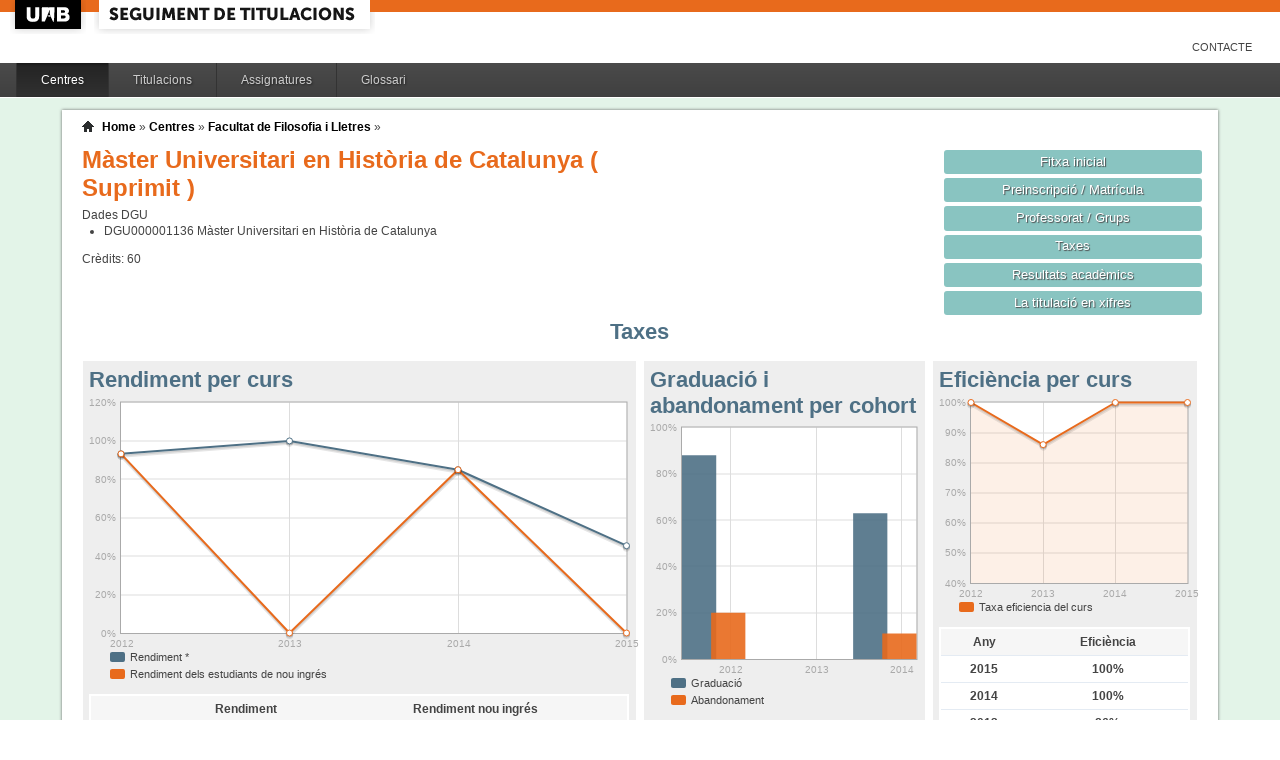

--- FILE ---
content_type: text/html;charset=ISO-8859-1
request_url: http://siq.uab.cat/siq_public/centre/101/titulacio/4312809/taxes/;jsessionid=53D2DA177114EE321AEA1D38062E5D47
body_size: 20193
content:
<!DOCTYPE html>






 







	

	
 

	
		 
	
		 
	
		 
	
		 
	
		 
	
		 
	
	
	
	
	
	
	



	



	

 


  


 


<!DOCTYPE html PUBLIC "-//W3C//DTD XHTML 1.0 Strict//EN"  "http://www.w3.org/TR/xhtml1/DTD/xhtml1-strict.dtd">

<html xmlns="http://www.w3.org/1999/xhtml" lang="ca" xml:lang="ca">
	<head id="head">
		

		<link rel="icon"  type="image/png" href="/siq_public/images/icona_siq_32.png" />

		<title>Seguiment de titulacions </title>


		<link type="text/css" rel="stylesheet" media="all" href="/siq_public/css/my_layout.css" /> 
		<!--[if lte IE 7]>
		<link type="text/css" rel="stylesheet" media="all" href="/siq_public/css/patches/patch_my_layout.css" /> 
		<![endif]-->

    <!--[if IE]><script language="javascript" type="text/javascript" src="/siq_public/js/flot/excanvas.min.js"></script><![endif]-->		
		<script language="javascript" type="text/javascript" src="/siq_public/js/jquery-1.4.2.min.js"></script>
			
		<link  HREF="/siq_public/css/jquery-ui-1.8.2.custom.css" TYPE="text/css"  REL="stylesheet"/>
		<script src="/siq_public/js/jquery-ui-1.8.2.custom.min.js" language="javascript" ></script>
		<script language="javascript" type="text/javascript" src="/siq_public/js/flot/jquery.flot.js"></script>
		<script language="javascript" type="text/javascript" src="/siq_public/js/flot/jquery.flot.pie.js"></script>
		<script language="javascript" type="text/javascript" src="/siq_public/js/flot/jquery.flot.stack.js"></script>
		<script language="javascript" type="text/javascript" src="/siq_public/js/flot/jquery.flot.text.js"></script>



		<script language="javascript" type="text/javascript" src="/siq_public/js/tipsy/jquery.tipsy.js"></script>	
			
		<link type="text/css" rel="stylesheet" media="all" href="/siq_public/js/tipsy/tipsy.css" /> 



		<script language="javascript" type="text/javascript" src="/siq_public/js/flot/jquery.flot.orderBars.js"></script>

		<script>
			
				$(document).ready(function() { 
					$("span[title^=niu:]").each( 
						function() {  
							$(this).css('color','green');
						}
					);
				});
				
			$(document).ready(function() {
				$('.tooltip').tipsy({gravity: 'se'});
				$('.tooltip-n' ).tipsy({gravity: 'n' });
				$('.tooltip-ne').tipsy({gravity: 'ne'});
				$('.tooltip-e' ).tipsy({gravity: 'e' });
				$('.tooltip-se').tipsy({gravity: 'se'});
				$('.tooltip-s' ).tipsy({gravity: 's' });
				$('.tooltip-sw').tipsy({gravity: 'sw'});
				$('.tooltip-w' ).tipsy({gravity: 'w' });
				$('.tooltip-nw').tipsy({gravity: 'nw'});
			});
		</script>


		<script>
			number_format = function(number, decimals, dec_point, thousands_sep) {
				var n = !isFinite(+number) ? 0 : +number,
				prec = !isFinite(+decimals) ? 0 : Math.abs(decimals),
				sep = (typeof thousands_sep === 'undefined') ? ',' : thousands_sep,
				dec = (typeof dec_point === 'undefined') ? '.' : dec_point,
				s = '',
				toFixedFix = function (n, prec) {
				    var k = Math.pow(10, prec);
				    return '' + Math.round(n * k) / k;
				};
				// Fix for IE parseFloat(0.55).toFixed(0) = 0;
				s = (prec ? toFixedFix(n, prec) : '' + Math.round(n)).split('.');
				if (s[0].length > 3) {
					s[0] = s[0].replace(/\B(?=(?:\d{3})+(?!\d))/g, sep);
				}
				if ((s[1] || '').length < prec) {
					s[1] = s[1] || '';
					s[1] += new Array(prec - s[1].length + 1).join('0');
				}
				return s.join(dec);
			};
		
			$(document).ready(function() {
			 /**
			   * Flot tooltips.
			   */
			  $('.flot-graph:not(.datum-processed)').each(function() {
			    var graph = $(this)
			    var popup = $('.flot-popup', this);
			    $('.flot-canvas', this).bind('plothover', function (event, pos, item) {
			      if (item) {
			        var parent = graph.offset();
			
			        // Format the item number a bit
			        var num = parseFloat(item.datapoint[1]);
			        var language = 'es';
			    
			        var decimal = '.';
			        var separator = ',';
			
			        switch (language) {
			          case 'fr':
			            decimal = ',';
			            separator = ' ';
			            break;
			          case 'es':
			            decimal = ',';
			            separator = '.';
			            break;
			          case 'en':
			          case 'ar':
			          default:
			            break;
			        }
			
			        num = number_format(num, 1, decimal, separator);
			        //num += ' <small>(' + item.datapoint[0] + ')</small>';
			
			        popup
			          .css("left", item.pageX - parent.left)
			          .css("top", item.pageY - parent.top)
			          .html(num)
			          .show();
			      }
			      else {
			        popup.fadeOut('fast');
			      }
			    });
			    $('.flot-canvas', this).bind('mouseleave', function () {
			      $('.flot-popup').fadeOut('fast');
			    });
			  }).addClass('datum-processed');
			});
			


		

		</script>

<!-- fi de les coses a treure del head -->

	</head>
	
<body > 
	
	

	
	
	
	<!-- skip link navigation -->
	<ul id="skiplinks">
		<li><a class="skip" href="#nav">Skip to navigation (Press Enter).</a></li>
		<li><a class="skip" href="#col3">Skip to main content (Press Enter).</a></li>
	</ul>


		<div id="pagina">
			
			<div class="header">
				<div class="logoUAB">
					<a href="http://www.uab.cat">UAB</a>
				</div>

				<div class="logoAplicacio">
					<div class="logo_text">
						<h1><a href="#"/>Seguiment de titulacions</a></h1>
					</div>
				</div>
			</div> 
			
			<ul class="naveines">
				<li><a href="/siq_public/contacte/">Contacte</a></li>
 
			</ul>
			
					 <!--
					 	| 
					 <a href="#" id="printbutton">Imprimir</a>
					 -->

			<ul id="menuPpal"  role="navigation">
						<li class="actiu" >
							<a href="/siq_public/centres/" title="Centres">Centres</a>
						</li> 
						<li  >
							<a href="/siq_public/titulacions/" title="Titulacions">Titulacions</a>
						</li> 
						<li  >
							<a href="/siq_public/assignatures/" title="Assignatures">Assignatures</a>
						</li> 

						<li  >
							<a href="/siq_public/glossari/" title="Glossari">Glossari</a>
						</li> 		
			</ul>
			<!-- end: main navigation -->


<div id="wrapContingutsMenu">
	<div id="contingutsMenu">
      <div id="breadcrumb">
         





 












	





	
	




<a href="/siq_public/">Home</a> 
	
		
			» 
			<a href="/siq_public/centres/">Centres</a> » 
				
			
				<a href="/siq_public/centre/101/"  >Facultat de Filosofia i Lletres</a>
					
				
					 » 
					<a href="/siq_public/centre/101/titulacio//"  class="actual">
						
					</a>
								
							
				
				
			
			
					
		
		







      </div>			
 
 

			





 










	
			






 









	





 




	




















	
	
	
		    <div id="teaser">
	        <div class="subcolumns">
	          <div class="c50l">
	            <div class="subcl">


<h1>
Màster Universitari en Història de Catalunya  


	
		( Suprimit )
	



</h1>




<div>
	Dades DGU
	<ul>
	
		<li><span> DGU000001136</span>  Màster Universitari en Història de Catalunya
		</li>
	
	</ul>
</div>


<div class="credits">
Crèdits:<span> 60</span>
</div>



              



              
              
              
	            </div>
	          </div>
	          <div class="c50r">
	            <div class="subcl">



	          <div class="c50l">
	            <div class="subcl">

 							</div>
	          </div>

	          <div class="c50r">
	            <div class="subcr">
<a href="../" class="botoDestacat"> Fitxa inicial </a>


<a href="../matricula/" class="botoDestacat"> Preinscripció / Matrícula </a>
<a href="../professorat/" class="botoDestacat"> Professorat / Grups </a>
<a href="../taxes/" class="botoDestacat"> Taxes </a>
	 

<a href="../assignatures/?id=0" class="botoDestacat"> Resultats acadèmics </a>

<a href="/siq_public/portal/4312809/enxifres" class="botoDestacat tooltip-n" title="com es veurà a portal">La titulació en xifres</a>
	
	            </div>
	          </div>

	            </div>
	          </div>
	        </div>
	      </div>	
	



 


<h2>Taxes</h2> 
  


	<div id="main" >

				<!-- begin: #col1 - first float column -->
				<div id="col1" role="complementary">
					<div id="col1_content" class="clearfix">
	
	


	
<div class="widget">
<div class="wrapper">
		<h2>Eficiència per curs</h2>
		







 









	











 






<script>
	
	dades_eficiencia_curs = {"itemCount":4,"label":"Taxa d&#039;eficiencia","data":[[2015,100],[2014,100],[2013,86],[2012,100]]}	




$(document).ready(function() {	
	$.plot($('#flot-eficiencia_curs-4312809'), 
					[

						{
							"label":dades_eficiencia_curs.label,
							"data":dades_eficiencia_curs.data,
							"lines":{"fill":0.1}


						}
					], 
					{
						"legend": { "show":false },
						"colors":["#E86A1C"],
						"grid":{
								"labelMargin":4,
								"tickColor":"#ddd",
								"backgroundColor":"#ffffff",
								"borderWidth":1,
								"hoverable":true,
								"color":"#aaa"
							},
						"lines":	{
								"show":true,
								"lineWidth":2,
								"fill":0 
							},
						"points":{
								"show":true,
								"radius":3,
								"lineWidth":1,
								"fill":1
								},
						"xaxis":{tickDecimals: 0 },
						"yaxis":{tickDecimals: 0 , min: 40, max:100 ,tickFormatter: function(val, axis){
						   return  val+"%"
						} }
						});	
	
	
	
});


</script>



<div class="flot-graph" >

	<div style="width: 100%; height: 200px;" class="flot-canvas" id="flot-eficiencia_curs-4312809"></div>
	<div class="flot-popup" style="display: none; ">xxx <small>(xxx)</small></div>
 	<ul class="flot-legend">
 		<li class="first"><span><span style="background-color:#E86A1C" class="swatch"></span> Taxa eficiencia del curs</span></li>
	</ul>
</div>
	


	


	<table class="taula_indicador" >
		<thead>
		<tr>
			<th>Any</th>
			<th>Eficiència</th>
		</tr> 
		</thead>
		<tbody>
   		
		<tr   >
			<td>2015</td>
			<td>
					100%
				

			</td>
		</tr> 
   		
		<tr   >
			<td>2014</td>
			<td>
					100%
				

			</td>
		</tr> 
   		
		<tr   >
			<td>2013</td>
			<td>
					86%
				

			</td>
		</tr> 
   		
		<tr   >
			<td>2012</td>
			<td>
					100%
				

			</td>
		</tr> 
 
		
		</tbody>
	</table>




	<p> 
Previsió taxa d'eficiència verificada
<strong  style="color:#E86A1C">
	90% </strong>
</p>



</div>
</div> 	
	

<div class="widget">
<div class="wrapper">
		<h2>Taxa èxit curs</h2>








 









	















<script>
	
	dades_exit = {"itemCount":4,"label":"Taxa d&#039;exit","data":[[2015,62.5],[2014,100],[2013,100],[2012,100]]}	




$(document).ready(function() {	
	$.plot($('#flot-exit-4312809'), 
					[

						{
							"label":dades_exit.label,
							"data":dades_exit.data,
							"lines":{"fill":0.1}


						}
					], 
					{
						"legend": { "show":false },
						"colors":["#E86A1C"],
						"grid":{
								"labelMargin":4,
								"tickColor":"#ddd",
								"backgroundColor":"#ffffff",
								"borderWidth":1,
								"hoverable":true,
								"color":"#aaa"
							},
						"lines":	{
								"show":true,
								"lineWidth":2,
								"fill":0 
							},
						"points":{
								"show":true,
								"radius":3,
								"lineWidth":1,
								"fill":1
								},
						"xaxis":{tickDecimals: 0 },
						"yaxis":{tickDecimals: 0 , min: 40, max:100 ,tickFormatter: function(val, axis){
						   return  val+"%"
						} }
						});	
	
	
	
});


</script>



<div class="flot-graph" >

	<div style="width: 100%; height: 200px;" class="flot-canvas" id="flot-exit-4312809"></div>
	<div class="flot-popup" style="display: none; ">xxx <small>(xxx)</small></div>
 	<ul class="flot-legend">
 		<li class="first"><span><span style="background-color:#E86A1C" class="swatch"></span> Taxa exit</span></li>
	</ul>
</div>
	



	


	<table class="taula_indicador" >
		<thead>
		<tr>
			<th>Any</th>
			<th>Exit</th>
		</tr> 
		</thead>
		<tbody>
   		
		<tr   >
			<td>2015</td>
			<td>
					62.5%
				

			</td>
		</tr> 
   		
		<tr   >
			<td>2014</td>
			<td>
					100%
				

			</td>
		</tr> 
   		
		<tr   >
			<td>2013</td>
			<td>
					100%
				

			</td>
		</tr> 
   		
		<tr   >
			<td>2012</td>
			<td>
					100%
				

			</td>
		</tr> 
 
		
		</tbody>
	</table>



</div>
</div> 	
	

	


				
					</div>
				</div>
				<!-- end: #col1 -->
				<!-- begin: #col2 second float column -->
				<div id="col2" role="complementary">
					<div id="col2_content" class="clearfix">
				
				
				
   
<div class="widget">
<div class="wrapper">
		<h2>Graduació i abandonament per cohort</h2>








 









	


  





















<script>
	
	dades_graduacio = {"itemCount":2,"label":"Graduacio","data":[[2014,63],[2012,88]]}	


	dades_abandonament = {"itemCount":2,"label":"Abandonament","data":[[2014,11],[2012,20]]}	




$(document).ready(function() {	
	$.plot($('#flot-estat_cohorts'), 
					[

						{
							"label":dades_graduacio.label,
							"data":dades_graduacio.data,
							"color":"#4E7085"
						},
						{
							"label":dades_abandonament.label,
							"data":dades_abandonament.data,
							"color":"#E86A1C"
						}


					], 
					{
						"legend": { "show":false },
						"colors":["#4E7085","#E86A1C","#FFD200"],
						"grid":{
								"labelMargin":4,
								"tickColor":"#ddd",
								"backgroundColor":"#ffffff",
								"borderWidth":1,
								"hoverable":true,
								"color":"#aaa"
							},
						"stack": "stack",
						"bars":	{
								"show":true,
								"lineWidth":0,
								order:true,
								"barWidth": 0.8/2,
								"align":"center",
								"fill":0.9
							},
						"points":{
								"show":false,
								"radius":2,
								"lineWidth":1,
								"fill":1
								},
						yaxis:{
							min:0,
							tickFormatter: function(x) {
                                      return x+ "%";
            		}
						}, 
						"xaxis":{tickDecimals: 0 
							}});	
	
	
	
});


</script>

<style>
	table.taula_indicador td.i_graduacio {color:#4E7085;}
	table.taula_indicador td.i_abandonament {color:#E86A1C;}

</style>


<div class="flot-graph">
	<div style="width: 100%; height: 250px;" class="flot-canvas" id="flot-estat_cohorts"></div>
	<div class="flot-popup" style="display: none; ">xxx <small>(xxx)</small></div>
 	<ul class="flot-legend">
 		<li class="first"><span><span style="background-color:#4E7085" class="swatch"></span> 
 			Graduació</span></li>

		<li class="last"><span><span style="background-color:#E86A1C" class="swatch"></span>
			Abandonament</span></li>
	
	</ul>
</div>



<div>
	
	<table class="taula_indicador" >
	
	<thead>	
		<tr>
			<th></th>
			<th>Graduació</th>

			<th>Abandonament</th>
		</tr> 
	</thead>
		
   		
		<tr >
			<td class="small">
				2014
			</td>
			<td class="i_graduacio">
				
				63.00%</td>			
			

			

			<td class="i_abandonament">

				11.00%

				
				
				</td>
		</tr>
   		
		<tr >
			<td class="small">
				2012
			</td>
			<td class="i_graduacio">
				
				88.00%</td>			
			

			

			<td class="i_abandonament">

				20.0%

				
				
				</td>
		</tr>
      	
	
	
	</table>



<p> 
Previsió taxa de graduació verificada
<strong  style="color:#4E7085">
	85% </strong>
	<br/>	

Previsió taxa d'abandonament verificada
<strong  style="color:#E86A1C">
	10% </strong>


</p>


	
</div>	

</div>
</div> 


						
					</div>
				</div>
				<!-- end: #col2 -->
				<!-- begin: #col3 static column -->
				<div id="col3" role="main">
					<div id="col3_content" class="clearfix">
				

	
<div class="widget" >
<div class="wrapper">
		<h2>Rendiment per curs</h2>
		







 









	















		










<script>
	
	dades_rendiment = {"itemCount":4,"label":"Rendiment","data":[[2015,45.45],[2014,85],[2013,100],[2012,93.27]]}	


	dades_rendiment_nou = {"itemCount":4,"label":"Matricules de nou ingres","data":[[2015,""],[2014,85],[2013,""],[2012,93.27]]}	


percentDecorator = function(val, axis){
   return  val+"%"
}


$(document).ready(function() {	
	$.plot($('#flot-rendiment-4312809'), 
					[

						{
							"label":dades_rendiment.label,
							"data":dades_rendiment.data,

						},
						{
							"label":dades_rendiment_nou.label,
							"data":dades_rendiment_nou.data,

						}
					], 
					{
						"legend": { "show":false },
						"colors":["#4E7085","#E86A1C"],
						"grid":{
								"labelMargin":4,
								"tickColor":"#ddd",
								"backgroundColor":"#ffffff",
								"borderWidth":1,
								"hoverable":true,
								"color":"#aaa"
							},
						"stack": "stack",
						"lines":	{
								"show":true,
								"lineWidth":2,
								"fill":0 
							},
						"points":{
								"show":true,
								"radius":3,
								"lineWidth":1,
								"fill":1
								},
						"yaxis":{tickDecimals: 0 , tickFormatter: percentDecorator },
						"xaxis":{tickDecimals: 0 }});	
	
	
	
});


</script>

<style>
	table.taula_indicador td.i_rendiment {color:#4E7085;}
	table.taula_indicador td.i_rendiment_nou {color:#E86A1C;}

</style>



<div class="flot-graph">
	<div style="width: 100%; height: 250px;" class="flot-canvas" id="flot-rendiment-4312809"></div>
	<div class="flot-popup" style="display: none; ">xxx <small>(xxx)</small></div>
 	<ul class="flot-legend">
 		<li class="first"><span><span style="background-color:#4E7085" class="swatch"></span> Rendiment *</span></li>
		<li class="last"><span><span style="background-color:#E86A1C" class="swatch"></span>
			Rendiment dels estudiants de nou ingrés </span></li>
	
	</ul>


</div>

<div>
	
	<table class="taula_indicador" >
	
	<thead>	
		<tr>
			<th></th>
			<th>Rendiment</th>
			<th>Rendiment nou ingrés</th>

		</tr> 
	</thead>
		
   		
		<tr  >
			<td class="small">
2015
</td>
			<td class="i_rendiment">
					45.45%
				</td>
			<td class="i_rendiment_nou">
					%
				</td>
		</tr>
   		
		<tr  >
			<td class="small">
2014
</td>
			<td class="i_rendiment">
					85%
				</td>
			<td class="i_rendiment_nou">
					85%
				</td>
		</tr>
   		
		<tr  >
			<td class="small">
2013
</td>
			<td class="i_rendiment">
					100%
				</td>
			<td class="i_rendiment_nou">
					%
				</td>
		</tr>
   		
		<tr  >
			<td class="small">
2012
</td>
			<td class="i_rendiment">
					93.27%
				</td>
			<td class="i_rendiment_nou">
					93.27%
				</td>
		</tr>
      	
	
	
	</table>
	
	* Rendiment =  nombre de crèdits superats  / crèdits matriculats 
	
</div>	

</div>
</div>	



	



					</div>
					<div id="ie_clearing">&nbsp;</div>

					<!-- End: IE Column Clearing -->
				</div>
				<!-- end: #col3 -->
<!--
				<br class="clear" />      
				<div id="taula_informe">
					<a href="taulainforme/" class="tooltip" title="Taula per adjuntar a l'informe de seguiment (SECCIÓ 4: INDICADORS)">Taula d’indicadors per a l’informe de seguiment </a>
					
-->


				<br class="clear" />       




<span class="data">
Última actualització: 
2025-10-23 00:00:00.0




</span>					

					

	</div>




		</div>
		
</div>
		
	</div>
</div>

			<!-- begin: #footer -->
			<div id="footer" role="contentinfo">
			<a href="/siq_public/">Inici</a> | <a href="/siq_public/info/">Sobre aquest web</a>
				<br/>
				&copy; 2022 <a href="http://www.uab.cat">UNIVERSITAT AUT&Ograve;NOMA DE BARCELONA</a> - Tots els drets reservats	

			</div>
			<!-- end: #footer -->
				

	<!-- full skip link functionality in webkit browsers -->

<script language="javascript" type="text/javascript" src="/siq_public/yaml/core/js/yaml-focusfix.js"></script>		
	
<script type="text/javascript">

  var _gaq = _gaq || [];
  _gaq.push(['_setAccount', 'UA-4543004-8']);
  _gaq.push(['_trackPageview']);
	_gaq.push(['_setCustomVar',
      1,             
      'Usuari',   
      '',
      1 
   ]);  
	_gaq.push(['_setCustomVar',
      2,             
      'Perfil',   
      '',
      1 
   ]);

	_gaq.push(['_setCustomVar',
      3,             
      'Titulacio',   
      '4312809',
      3 
   ]);




  (function() {
    var ga = document.createElement('script'); ga.type = 'text/javascript'; ga.async = true;
    ga.src = ('https:' == document.location.protocol ? 'https://ssl' : 'http://www') + '.google-analytics.com/ga.js';
    var s = document.getElementsByTagName('script')[0]; s.parentNode.insertBefore(ga, s);
  })();

</script>


</body>
</html>
